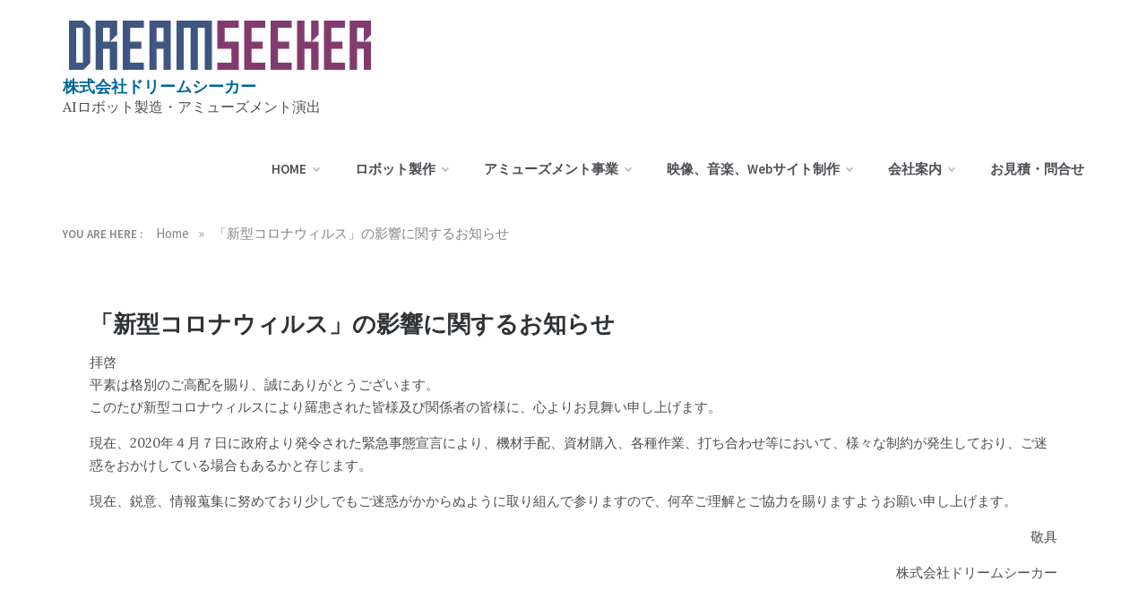

--- FILE ---
content_type: text/css
request_url: https://dreamseeker.co.jp/wp-content/themes/opus-blog-child/style.css?ver=6.9
body_size: 133
content:
/*
Theme Name: Opus Blog C
Template: opus-blog
Author: Child Theme Configurator
Version: 1.1.2
Updated: 2020-05-09 17:57:05

*/

